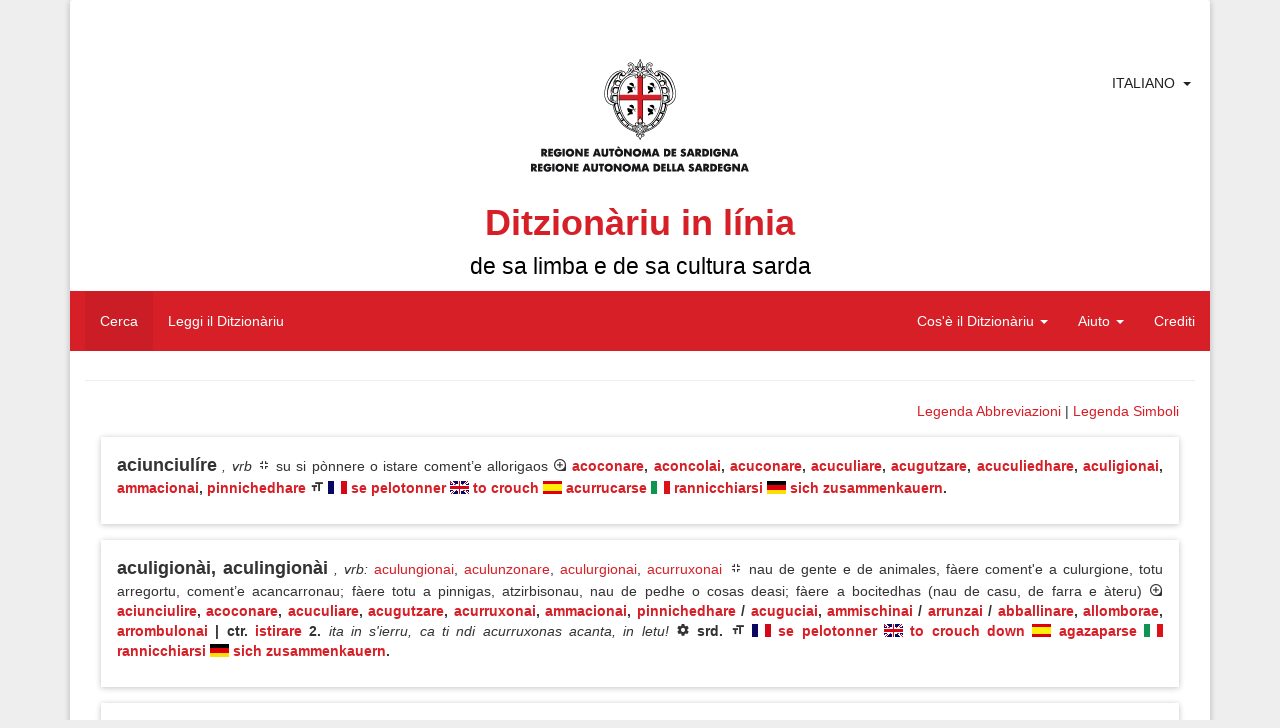

--- FILE ---
content_type: text/html; charset=UTF-8
request_url: https://ditzionariu.nor-web.eu/it/tradutzione/italianu/rannicchiarsi
body_size: 8246
content:
<!doctype html>
<html lang="it">
<head>
    <meta charset="UTF-8">
    <meta name="description" content="Sardinian Language Dictionary">
    <meta name="keywords" content="lingua sarda, sardo, sardu, limba sarda, lingue minoritarie, dizionario di sardo, vocabolario sardo, bilinguismo, cultura sarda, condaghes, mario puddu, puddu, cultura sarda, sardinia, sardegna, logudorese, campidanese, barionese, barbaricino, lemmi, parole sarde, etimologia, isola, ditzionariu, dictionary, sardinian language, minority languages, sardinian, ichnusa, sardinian culture, lingua, lingue del mediterraneo, mediterranean languages">
    <meta name="author" content="Condaghes srl">
    <meta name="application-name" content="ditzionàriu in línia">
    <link rel="shortcut icon" href="/themes/ditzionariu/images/favicon.ico" />
    <meta name="theme-color" content="#d61f27">
    <title>Ditzionàriu in Línia</title>
    <link rel="stylesheet" href="/themes/ditzionariu/css/frontend.css">
    <script src="/themes/ditzionariu/js/frontend.js"></script>
    <script>
        $(document).ready(function() {
            $.material.init();
            ditzionariu.setLang('it');
            ditzionariu.setLink('/tradutzione/italian/rannicchiarsi');
            ditzionariu.setAction('search');
            ditzionariu.setSubAction('');
            History.Adapter.bind(window,'statechange',function(){ // Note: We are using statechange instead of popstate
                var state = History.getState(); // Note: We are using History.getState() instead of event.state
                if(typeof state['data']['path'] === "undefined") {
                    ditzionariu.openLangLink('it', '/tradutzione/italian/rannicchiarsi', 'search', '', false);
                }
                else if(ditzionariu.lang != state['data']['lang']) {
                    ditzionariu.openLangLink(state['data']['lang']);
                }
                else if(ditzionariu.link != state['data']['path'] && ditzionariu.link != "/" + ditzionariu.lang + ditzionariu.link) {
                    ditzionariu.openAjaxLink(state['data']['path'], state['data']['action'], state['data']['subAction']);
                }
            });
            ditzionariu.updateViews();
            setInterval(ditzionariu.updateViews, 15000);
        });
    </script>
</head>
<body>
<div id="fb-root"></div>
<script>(function(d, s, id) {
        var js, fjs = d.getElementsByTagName(s)[0];
        if (d.getElementById(id)) return;
        js = d.createElement(s); js.id = id;
        js.src = "//connect.facebook.net/en_US/all.js#xfbml=1";
        fjs.parentNode.insertBefore(js, fjs);
    }(document, 'script', 'facebook-jssdk'));</script>
<script type="text/javascript">
    window.___gcfg = {lang: 'it'};
    (function() {
        var po = document.createElement('script'); po.type = 'text/javascript'; po.async = true;
        po.src = 'https://apis.google.com/js/platform.js';
        var s = document.getElementsByTagName('script')[0]; s.parentNode.insertBefore(po, s);
    })();
</script>
<script>
    !function(d,s,id){var js,fjs=d.getElementsByTagName(s)[0],p=/^http:/.test(d.location)?'http':'https';if(!d.getElementById(id)){js=d.createElement(s);js.id=id;js.src=p+'://platform.twitter.com/widgets.js';fjs.parentNode.insertBefore(js,fjs);}}(document, 'script', 'twitter-wjs');
</script>
<div class="container">
    <div class="panel panel-default">
        <div class="panel-body">
            <div id="header">
                <div class="page-header" id="title">

    <div class="row" style='position:relative;'>
        <div style="position:absolute; right:10px; top:0;">
            <div class="btn-group" style="box-shadow: 0px 0px 0px 0px;">
                <a href="javascript:void(0)" style="padding-right: 0px;" class="btn btn-default">Italiano</a>
                <a href="javascript:void(0)" class="btn btn-default dropdown-toggle" data-toggle="dropdown"><span class="caret"></span></a>
                <ul class="dropdown-menu">
                                            <li>
                            <a rel="alternate" hreflang="sc" href="https://ditzionariu.nor-web.eu/tradutzione/italianu/rannicchiarsi" onclick="return ditzionariu.openLangLink('sc');">
                                Sardu
                            </a>
                        </li>
                                            <li>
                            <a rel="alternate" hreflang="it" href="https://ditzionariu.nor-web.eu/it/tradutzione/italianu/rannicchiarsi" onclick="return ditzionariu.openLangLink('it');">
                                Italiano
                            </a>
                        </li>
                                            <li>
                            <a rel="alternate" hreflang="en" href="https://ditzionariu.nor-web.eu/en/tradutzione/italianu/rannicchiarsi" onclick="return ditzionariu.openLangLink('en');">
                                English
                            </a>
                        </li>
                                    </ul>
            </div>
        </div>
	<div class="text-center block-center">
	    <img src="/themes/ditzionariu/images/ras.gif">
            <h1 class="title">Ditzionàriu in línia<br /><small style="color: black;">de sa limba e de sa cultura sarda</small></h1>
        </div>
    </div>
    <div class="navbar navbar-success" style="margin-left: -15px; margin-right: -15px;">
        <div class="navbar-header">
            <button type="button" class="navbar-toggle" data-toggle="collapse" data-target=".navbar-responsive-collapse">
                <span class="icon-bar"></span>
                <span class="icon-bar"></span>
                <span class="icon-bar"></span>
            </button>
        </div>
        <div class="navbar-collapse collapse navbar-responsive-collapse">
            <ul class="nav navbar-nav navbar-left">
                <li class="linkMenu" id="searchLink" ><a href="/it/" onclick="return ditzionariu.openAjaxLink('/', 'search');">Cerca</a></li>
                <li class="linkMenu" id="readLink" ><a href="/it/leghe" onclick="return ditzionariu.openAjaxLink('/leghe', 'read');">Leggi il Ditzionàriu</a></li>
            </ul>
            <ul class="nav navbar-nav navbar-right">
                <li class="dropdown linkMenu" id="dictionaryLink">
                    <a href="javascript:void(0)" class="dropdown-toggle" data-toggle="dropdown">Cos'è il Ditzionàriu <b class="caret"></b></a>
                    <ul class="dropdown-menu">
                        <li id="introductionLink" class="linkSubmenu"><a href="/it/ditzionariu/sterrina" onclick="return ditzionariu.openAjaxLink('/ditzionariu/sterrina', 'dictionary', 'introduction');">Introduzione</a></li>
                        <li id="presentationLink" class="linkSubmenu"><a href="/it/ditzionariu/presentada" onclick="return ditzionariu.openAjaxLink('/ditzionariu/presentada', 'dictionary', 'presentation');">Presentazione</a></li>
                        <li id="authorLink" class="linkSubmenu"><a href="/it/ditzionariu/autore" onclick="return ditzionariu.openAjaxLink('/ditzionariu/autore', 'dictionary', 'author');">L'autore</a></li>
                        <li id="tecnical_noteLink" class="linkSubmenu"><a href="/it/ditzionariu/relata_tennica" onclick="return ditzionariu.openAjaxLink('/ditzionariu/relata_tennica', 'dictionary', 'tecnical_note');">Relazione tecnica</a></li>
                        <li id="acknowledgesLink" class="linkSubmenu"><a href="/it/ditzionariu/ringratziamentos" onclick="return ditzionariu.openAjaxLink('/ditzionariu/ringratziamentos', 'dictionary', 'acknowledges');">Ringraziamenti</a></li>
                        <li id="bibliographyLink" class="linkSubmenu"><a href="/it/ditzionariu/bibbiografia" onclick="return ditzionariu.openAjaxLink('/ditzionariu/bibbiografia', 'dictionary', 'bibliography');">Bibliografia</a></li>
                    </ul>
                </li>
                <li class="dropdown linkMenu" id="helpLink" >
                    <a href="javascript:void(0)" class="dropdown-toggle" data-toggle="dropdown">Aiuto <b class="caret"></b></a>
                    <ul class="dropdown-menu">
                        <li id="use_and_settingsLink" class="linkSubmenu"><a href="/it/agiudu/impreu" onclick="return ditzionariu.openAjaxLink('/agiudu/impreu', 'help', 'use_and_settings');">Impostazioni e uso</a></li>
                        <li id="how_to_searchLink" class="linkSubmenu"><a href="/it/agiudu/chirca" onclick="return ditzionariu.openAjaxLink('/agiudu/chirca', 'help', 'how_to_search');">Come si cerca</a></li>
<!--                        <li id="add_other_wordsLink" class="linkSubmenu"><a href="/it/agiudu/faeddu_nou" onclick="return ditzionariu.openAjaxLink('/agiudu/faeddu_nou', 'help', 'add_other_words');">Aggiungi altre parole</a></li>-->
                        <li id="tips_and_tricksLink" class="linkSubmenu"><a href="/it/agiudu/trassas" onclick="return ditzionariu.openAjaxLink('/agiudu/trassas', 'help', 'tips_and_tricks');">Consigli utili</a></li>
                    </ul>
                </li>
                <li class="linkMenu" id="creditsLink"><a href="/it/gerentzia" onclick="return ditzionariu.openAjaxLink('/gerentzia', 'credits');">Crediti</a></li>
            </ul>
        </div>
    </div>
</div>
            </div>
            <div id="content">
                    <div class="text-right">
        <a href="#" onclick="return false;" style="" data-toggle="modal" data-target="#simple-dialog-short">Legenda Abbreviazioni</a> | 
        <a href="#" onclick="return false;" style="margin-right: 16px;" data-toggle="modal" data-target="#simple-dialog">Legenda Simboli</a>
    </div>
    <div class="modal" id="simple-dialog">
        <div class="modal-dialog">
            <div class="modal-content">
                <div class="modal-header">
                    <button type="button" class="close" data-dismiss="modal" aria-hidden="true">×</button>
                    <h4 class="modal-title">Legenda Simboli</h4>
                </div>
                <div class="modal-body">
                    <span class="icon-preview"><i class="mdi-navigation-fullscreen-exit"></i><span>Definizione</span></span> Definizione<br />
                    <span class="icon-preview"><i class="mdi-image-loupe"></i><span>Sinonimi e contrari</span></span> Sinonimi e contrari<br />
                    <span class="icon-preview"><i class="mdi-hardware-gamepad"></i><span>Modi di dire</span></span> Modi di dire<br />
                    <span class="icon-preview"><i class="mdi-editor-border-color"></i><span>Frasi</span></span> Frasi<br />
                    <span class="icon-preview"><i class="mdi-image-filter-vintage"></i><span>Cognomi e Proverbi</span></span> Cognomi e Proverbi<br />
                    <span class="icon-preview"><i class="mdi-image-crop-square"></i><span>Terminologia scientifica</span></span> Terminologia scientifica<br />
                    <span class="icon-preview"><i class="mdi-action-settings"></i><span>Etimo</span></span> Etimo<br />
                    <span class="icon-preview"><i class="mdi-editor-format-size"></i><span>Traduzioni</span></span> Traduzioni
                </div>
                <div class="modal-footer">
                    <button type="button" class="btn btn-default" data-dismiss="modal">Chiudi</button>
                </div>
            </div>
        </div>
    </div>
    <div class="modal" id="simple-dialog-short">
        <div class="modal-dialog" style="width: 800px;">
            <div class="modal-content">
                <div class="modal-header">
                    <button type="button" class="close" data-dismiss="modal" aria-hidden="true">×</button>
                    <h4 class="modal-title">Legenda Abbreviazioni</h4>
                </div>
                <div class="modal-body">
			<strong>étnicos:</strong>
			<table style="width: 100%;">
				<tr>
					<td>cadhuresu</td><th>cdh.</th>
					<td>corsicanu</td><th>crsn.</th>
					<td>catalanu</td><th>ctl.</th>
					<td>catalanu aragonesu</td><th>ctl.a</th>
				</tr>
				<tr>
					<td>tedescu</td><th>deut.</th>
					<td>inglesu</td><th>engl.</th>
					<td>ispagnolu</td><th>esp.</th>
					<td>francesu</td><th>frn.</th>
				</tr>
				<tr>
					<td>grecu</td><th>grc.</th>
					<td>grecu bizantinu</td><th>grcb.</th>
					<td>germànicu</td><th>grm.</th>
					<td>italianu</td><th>itl.</th>
				</tr>
				<tr>
					<td>italianu lígure</td><th>itl.l</th>
					<td>italianu lombardu</td><th>itl.lm</th>
					<td>italianu napolitanu</td><th>itl.n</th>
					<td>italianu piemontesu</td><th>itl.p</th>
				</tr>
				<tr>
					<td>italianu sicilianu</td><th>itl.s</th>
					<td>latinu</td><th>ltn.</th>
					<td>latinu eclesiàsticu</td><th>ltne.</th>
					<td>latinu medievale</td><th>ltnm.</th>
				</tr>
				<tr>
					<td>malesu, de Malacca</td><th>mls.</th>
					<td>púnicu</td><th>pnc.</th>
					<td>àrabbu</td><th>rbb.</th>
					<td>àrabbu magrebbinu</td><th>rbb.m</th>
				</tr>
				<tr>
					<td>sardu</td><th>srd.</th>
					<td>sardu antigu</td><th>srdn.</th>
					<td>tabbarchinu</td><th>tbr.</th>
					<td>tataresu</td><th>ttrs.</th>
				</tr>
			</table>
			<strong>generales:</strong>
			<table style="width: 100%;">
				<tr>
					<td>agetivu</td><th>agt.</th>
					<td>animales de allevam.</td><th>anall.</th>
					<td>animales arestes</td><th>anar.</th>
					<td>animales de abba</td><th>anb.</th>
				</tr>
				<tr>
					<td>animales raros</td><th>anra.</th>
					<td>ainas</td><th>ans.</th>
					<td>antigu, antigamente</td><th>ant.</th>
					<td>artículu</td><th>art.</th>
				</tr>
				<tr>
					<td>astronomia</td><th>astr.</th>
					<td>antunnas/codrolinu</td><th>atn.</th>
					<td>ausiliàri</td><th>aus.</th>
					<td>avérbiu</td><th>avb.</th>
				</tr>
				<tr>
					<td>baroniesu</td><th>bar.</th>
					<td>Bíbbia</td><th>Bb.</th>
					<td>bidha</td><th>bdh.</th>
					<td>bufóngiu</td><th>bfg.</th>
				</tr>
				<tr>
					<td>boghe de animale</td><th>bga.</th>
					<td>benidore</td><th>bnd.</th>
					<td>bíngia</td><th>bng.</th>
					<td>bestimenta</td><th>bst.</th>
				</tr>
				<tr>
					<td>boghe de verbu</td><th>bvrb.</th>
					<td>campidanesu</td><th>camp.</th>
					<td>calecunu/a</td><th>ccn.</th>
					<td>calecuna cosa</td><th>ccs.</th>
				</tr>
				<tr>
					<td>cunfronta</td><th>cfr.</th>
					<td>chímicu</td><th>chm.</th>
					<td>colores</td><th>clr.</th>
					<td>cumplementu</td><th>cmpl.</th>
				</tr>
				<tr>
					<td>erbas de cundhire</td><th>cndh.</th>
					<td>congiuntzione</td><th>cng.</th>
					<td>congiuntivu</td><th>cong.</th>
					<td>Cuncíliu Plenàriu Srd</td><th>CPS</th>
				</tr>
				<tr>
					<td>Canzoni pop. di Sard.</td><th>Cps</th>
					<td>cantones populares srd.</td><th>cps.</th>
					<td>partes de sa carena</td><th>crn.</th>
					<td>cerpiu/bobboi</td><th>crp.</th>
				</tr>
				<tr>
					<td>animale croxiu</td><th>crx.</th>
					<td>comente si narat</td><th>csn.</th>
					<td>calesisiat</td><th>css.</th>
					<td>costúmenes</td><th>cst.</th>
				</tr>
				<tr>
					<td>contràriu</td><th>ctr.</th>
					<td>cunditzionale</td><th>cund.</th>
					<td>domo</td><th>dmo.</th>
					<td>druches</td><th>drc.</th>
				</tr>
				<tr>
					<td>Èsodu</td><th>Es.</th>
					<td>Evangélios</td><th>Ev.</th>
					<td>fémina</td><th>f.</th>
					<td>fantasia (cosas de f.)</td><th>fnt.</th>
				</tr>
				<tr>
					<td>frores</td><th>frs.</th>
					<td>àrbures de frutuàriu</td><th>frt.</th>
					<td>físicu, pertocat sa física</td><th>fs.</th>
					<td>Génesi</td><th>Gén.</th>
				</tr>
				<tr>
					<td>gerúndiu</td><th>ger.</th>
					<td>giogos</td><th>ggs.</th>
					<td>imperfetu</td><th>imp.</th>
					<td>imperativu</td><th>impr.</th>
				</tr>
				<tr>
					<td>indicativu</td><th>ind.</th>
					<td>infiniu</td><th>inf.</th>
					<td>intransitivu</td><th>intrs.</th>
					<td>incurtzadura</td><th>intz.</th>
				</tr>
				<tr>
					<td>iscritu</td><th>iscr.</th>
					<td>it’est?</td><th>its.</th>
					<td>linnas de òpera</td><th>lno.</th>
					<td>logudoresu</td><th>log.</th>
				</tr>
				<tr>
					<td>laores</td><th>lrs.</th>
					<td>mascu</td><th>m.</th>
					<td>megabbàiti</td><th>Mb.</th>
					<td>móbbile, mobbília</td><th>mbl.</th>
				</tr>
				<tr>
					<td>medidas</td><th>mds.</th>
					<td>miriagramma</td><th>mgr.</th>
					<td>minore/diminutivu</td><th>min.</th>
					<td>maladias</td><th>mld.</th>
				</tr>
				<tr>
					<td>mànigos</td><th>mng.</th>
					<td>massaria</td><th>mssr.</th>
					<td>matas/tupas</td><th>mt.</th>
					<td>matemàtica</td><th>mtc.</th>
				</tr>
				<tr>
					<td>metallos</td><th>mtl.</th>
					<td>matas mannas</td><th>mtm.</th>
					<td>matas raras</td><th>mtr.</th>
					<td>númene fémina</td><th>nf.</th>
				</tr>
				<tr>
					<td>númene, nm. mascu</td><th>nm.</th>
					<td>númene iscientíficu</td><th>nms.</th>
					<td>nara!/pronúncia</td><th>nr.</th>
					<td>su naturale</td><th>ntl.</th>
				</tr>
				<tr>
					<td>interrogatigu</td><th>ntrr.</th>
					<td>Números (Bb.)</td><th>Núm.</th>
					<td>nuoresu</td><th>nuor.</th>
					<td>òperas antigas</td><th>opan.</th>
				</tr>
				<tr>
					<td>persona (grammàtica)</td><th>p.</th>
					<td>plurale</td><th>pl.</th>
					<td>pane</td><th>pne.</th>
					<td>poéticu</td><th>poét.</th>
				</tr>
				<tr>
					<td>prus che passau</td><th>ppas.</th>
					<td>particípiu passau</td><th>pps.</th>
					<td>provérbiu</td><th>prb.</th>
					<td>prendhas</td><th>prd.</th>
				</tr>
				<tr>
					<td>preide, crésia</td><th>prdc.</th>
					<td>prepositzione</td><th>prep.</th>
					<td>presente</td><th>pres.</th>
					<td>professiones</td><th>prf.</th>
				</tr>
				<tr>
					<td>pronúmene</td><th>prn.</th>
					<td>pronominale</td><th>prnl.</th>
					<td>propositzione</td><th>prop.</th>
					<td>pische, pisca</td><th>psc.</th>
				</tr>
				<tr>
					<td>piscadore</td><th>pscd.</th>
					<td>pastoria</td><th>pstr.</th>
					<td>parentella</td><th>ptl.</th>
					<td>pigiones</td><th>pzn.</th>
				</tr>
				<tr>
					<td>erbas arestes</td><th>rba.</th>
					<td>erbas de cura</td><th>rbc.</th>
					<td>erbas linnosas</td><th>rbl.</th>
					<td>parte de erba, de àrbure</td><th>rbr.</th>
				</tr>
				<tr>
					<td>erbrúgios</td><th>rbz.</th>
					<td>erbrúgios coltivaos</td><th>rbzc.</th>
					<td>riflessivu</td><th>rfl.</th>
					<td>armas</td><th>rms.</th>
				</tr>
				<tr>
					<td>minutu segundhu</td><th>s.</th>
					<td>sabores</td><th>sbr.</th>
					<td>is abes</td><th>sbs.</th>
					<td>sa die</td><th>sdi.</th>
				</tr>
				<tr>
					<td>singulare</td><th>sing.</th>
					<td>sonajolos</td><th>sjl.</th>
					<td>su logu</td><th>slg.</th>
					<td>sambenaos</td><th>smb.</th>
				</tr>
				<tr>
					<td>sonalla/sonàgia</td><th>snl.</th>
					<td>usàntzias</td><th>sntz.</th>
					<td>sessuale</td><th>ssl.</th>
					<td>istrégiu</td><th>stz.</th>
				</tr>
				<tr>
					<td>tempus cronológicu</td><th>tpc.</th>
					<td>tempus metereológicu</td><th>tpm.</th>
					<td>transitivu</td><th>trns.</th>
					<td>trasportos</td><th>trps.</th>
				</tr>
				<tr>
					<td>tessíngiu</td><th>ts.</th>
					<td>unu po medas</td><th>upm.</th>
					<td>variante/variantes</td><th>var.</th>
					<td>verbu</td><th>vrb.</th>
				</tr>
				<tr>
					<td>verbale</td><th>vrbl.</th>
					<td>genias fe carena</td><th>zcrn.</th>
					<td></td><th></th>
					<td></td><th></th>
				</tr>
			</table>
			<strong>A./c.</strong> S’istedhu * in d-una variante o sinónimu inditat in cale de custos est posta s’etimologia; in s’etimologia narat chi cussa est s’etm. suposta.
                </div>
                <div class="modal-footer">
                    <button type="button" class="btn btn-default" data-dismiss="modal">Chiudi</button>
                </div>
            </div>
        </div>
    </div>
            <div class="shadow-z-1 wordbox">
    <p style="text-align: justify;">
        <strong style="font-size: large;" >aciunciulíre</strong> <em>, vrb</em>                                    <span class="icon-preview"><i class="mdi-navigation-fullscreen-exit"></i><span>Definizione</span></span>
            su si pònnere o istare coment’e allorigaos 
                            <span class="icon-preview"><i class="mdi-image-loupe"></i><span>Sinonimi e contrari</span></span>
                                                                                                    <strong><a href="/it/faeddu/acoconare" onclick="return ditzionariu.openAjaxLink('/faeddu/acoconare', 'read', '');">acoconare</a>, </strong>
                                                                                                <strong><a href="/it/faeddu/aconcolai" onclick="return ditzionariu.openAjaxLink('/faeddu/aconcolai', 'read', '');">aconcolai</a>, </strong>
                                                                                                <strong><a href="/it/faeddu/acuconare" onclick="return ditzionariu.openAjaxLink('/faeddu/acuconare', 'read', '');">acuconare</a>, </strong>
                                                                                                <strong><a href="/it/faeddu/acuculiare" onclick="return ditzionariu.openAjaxLink('/faeddu/acuculiare', 'read', '');">acuculiare</a>, </strong>
                                                                                                <strong><a href="/it/faeddu/acugutzare" onclick="return ditzionariu.openAjaxLink('/faeddu/acugutzare', 'read', '');">acugutzare</a>, </strong>
                                                                                                <strong><a href="/it/faeddu/acuculiedhare" onclick="return ditzionariu.openAjaxLink('/faeddu/acuculiedhare', 'read', '');">acuculiedhare</a>, </strong>
                                                                                                <strong><a href="/it/faeddu/aculigionai" onclick="return ditzionariu.openAjaxLink('/faeddu/aculigionai', 'read', '');">aculigionai</a>, </strong>
                                                                                                <strong><a href="/it/faeddu/ammacionai" onclick="return ditzionariu.openAjaxLink('/faeddu/ammacionai', 'read', '');">ammacionai</a>, </strong>
                                                                                                <strong>
                                <a href="/it/faeddu/pinnichedhare" onclick="return ditzionariu.openAjaxLink('/faeddu/pinnichedhare', 'read', '');">pinnichedhare</a>                            </strong>
                                                                                                                                                                                                                                                <span class="icon-preview"><i class="mdi-editor-format-size"></i><span>Traduzioni</span></span>
                            <span class="icon-preview"><img src="/themes/ditzionariu/images/french.png" style="padding-bottom: 3px;"/><span>Francese</span></span>
                                                            <strong><a href="/it/tradutzione/frantzesu/se pelotonner" onclick="return ditzionariu.openAjaxLink('/tradutzione/frantzesu/se pelotonner', 'search', '');">se pelotonner</a></strong>
                                                                            <span class="icon-preview"><img src="/themes/ditzionariu/images/english.png" style="padding-bottom: 3px;"/><span>Inglese</span></span>
                                                            <strong><a href="/it/tradutzione/ingresu/to crouch" onclick="return ditzionariu.openAjaxLink('/tradutzione/ingresu/to crouch', 'search', '');">to crouch</a></strong>
                                                                            <span class="icon-preview"><img src="/themes/ditzionariu/images/spanish.png" style="padding-bottom: 3px;"/><span>Spagnolo</span></span>
                                                            <strong><a href="/it/tradutzione/ispagnolu/acurrucarse" onclick="return ditzionariu.openAjaxLink('/tradutzione/ispagnolu/acurrucarse', 'search', '');">acurrucarse</a></strong>
                                                                            <span class="icon-preview"><img src="/themes/ditzionariu/images/italian.png" style="padding-bottom: 3px;"/><span>Italiano</span></span>
                                                            <strong><a href="/it/tradutzione/italianu/rannicchiarsi" onclick="return ditzionariu.openAjaxLink('/tradutzione/italianu/rannicchiarsi', 'search', '');">rannicchiarsi</a></strong>
                                                                            <span class="icon-preview"><img src="/themes/ditzionariu/images/german.png" style="padding-bottom: 3px;"/><span>Tedesco</span></span>
                                                            <strong><a href="/it/tradutzione/tedescu/sich zusammenkauern" onclick="return ditzionariu.openAjaxLink('/tradutzione/tedescu/sich zusammenkauern', 'search', '');">sich zusammenkauern</a>.</strong>
                                                            </p>
    <!--<div class="text-right right-block">
        <table style="margin-left: auto;">
            <tr>
                <td style="width: 104px; text-align: left;">
                    <div class="fb-share-button" data-href="http://ditzionariu.org/it/faeddu/aciunciul&iacute;re" data-width="100" data-type="button_count"></div>
                </td>
                <td style="width: 100px; padding-top: 4px; text-align: left;">
                    <div class="g-plus" data-action="share" data-annotation="bubble" data-href="http://ditzionariu.org/it/faeddu/aciunciul&iacute;re" data-height=""></div>

                </td>
                <td style="padding-top: 4px;">
                    <a href="https://twitter.com/share" class="twitter-share-button" data-url="http://ditzionariu.org/it/faeddu/aciunciul&iacute;re" data-text="Ditzion&agrave;riu &raquo;&raquo; Parola &raquo;&raquo; aciunciul&iacute;re" data-count="" data-via="" data-related="" data-hashtags="" data-size="" data-lang="it">Tweet</a>
                </td>
                <td style="padding-top: 14px;">
                    <p class="icon-preview">
                        <a style="text-decoration: none;" href="/it/agiudu/faeddu_nou/aciunciulíre" onclick="return ditzionariu.openAjaxLink('/agiudu/faeddu_nou/aciunciulíre', 'help', 'add_other_words');"><i class="mdi-notification-sms-failed" style="font-size: 24px;"></i></a><span>Cussìgia una modìfica pro custu faeddu.</span>
                    </p>
                </td>
            </tr>
        </table>
    </div>-->
</div>
            <div class="shadow-z-1 wordbox">
    <p style="text-align: justify;">
        <strong style="font-size: large;" >aculigionài, aculingionài</strong> <em>, vrb</em><em>:</em>                                                                                        <a href="/it/faeddu/aculungionai" onclick="return ditzionariu.openAjaxLink('/faeddu/aculungionai', 'read', '');">aculungionai</a>,
                                                                                                            <a href="/it/faeddu/aculunzonare" onclick="return ditzionariu.openAjaxLink('/faeddu/aculunzonare', 'read', '');">aculunzonare</a>,
                                                                                                            <a href="/it/faeddu/aculurgionai" onclick="return ditzionariu.openAjaxLink('/faeddu/aculurgionai', 'read', '');">aculurgionai</a>,
                                                                                                            <a href="/it/faeddu/acurruxonai" onclick="return ditzionariu.openAjaxLink('/faeddu/acurruxonai', 'read', '');">acurruxonai</a>                                                                            <span class="icon-preview"><i class="mdi-navigation-fullscreen-exit"></i><span>Definizione</span></span>
            nau de gente e de animales, fàere coment'e a culurgione, totu arregortu, coment’e acancarronau; fàere totu a pinnigas, atzirbisonau, nau de pedhe o cosas deasi; fàere a bocitedhas (nau de casu, de farra e àteru)
                            <span class="icon-preview"><i class="mdi-image-loupe"></i><span>Sinonimi e contrari</span></span>
                                                                                                    <strong><a href="/it/faeddu/aciunciulire" onclick="return ditzionariu.openAjaxLink('/faeddu/aciunciulire', 'read', '');">aciunciulire</a>, </strong>
                                                                                                <strong><a href="/it/faeddu/acoconare" onclick="return ditzionariu.openAjaxLink('/faeddu/acoconare', 'read', '');">acoconare</a>, </strong>
                                                                                                <strong><a href="/it/faeddu/acuculiare" onclick="return ditzionariu.openAjaxLink('/faeddu/acuculiare', 'read', '');">acuculiare</a>, </strong>
                                                                                                <strong><a href="/it/faeddu/acugutzare" onclick="return ditzionariu.openAjaxLink('/faeddu/acugutzare', 'read', '');">acugutzare</a>, </strong>
                                                                                                <strong><a href="/it/faeddu/acurruxonai" onclick="return ditzionariu.openAjaxLink('/faeddu/acurruxonai', 'read', '');">acurruxonai</a>, </strong>
                                                                                                <strong><a href="/it/faeddu/ammacionai" onclick="return ditzionariu.openAjaxLink('/faeddu/ammacionai', 'read', '');">ammacionai</a>, </strong>
                                                                                                <strong>
                                <a href="/it/faeddu/pinnichedhare" onclick="return ditzionariu.openAjaxLink('/faeddu/pinnichedhare', 'read', '');">pinnichedhare</a>                            </strong>
                                                                                        <strong>/</strong>
                                                                                                            <strong><a href="/it/faeddu/acuguciai" onclick="return ditzionariu.openAjaxLink('/faeddu/acuguciai', 'read', '');">acuguciai</a>, </strong>
                                                                                                <strong>
                                <a href="/it/faeddu/ammischinai" onclick="return ditzionariu.openAjaxLink('/faeddu/ammischinai', 'read', '');">ammischinai</a>                            </strong>
                                                                                        <strong>/</strong>
                                                                                                            <strong>
                                <a href="/it/faeddu/arrunzai" onclick="return ditzionariu.openAjaxLink('/faeddu/arrunzai', 'read', '');">arrunzai</a>                            </strong>
                                                                                        <strong>/</strong>
                                                                                                            <strong><a href="/it/faeddu/abballinare" onclick="return ditzionariu.openAjaxLink('/faeddu/abballinare', 'read', '');">abballinare</a>, </strong>
                                                                                                <strong><a href="/it/faeddu/allomborae" onclick="return ditzionariu.openAjaxLink('/faeddu/allomborae', 'read', '');">allomborae</a>, </strong>
                                                                                                <strong>
                                <a href="/it/faeddu/arrombulonai" onclick="return ditzionariu.openAjaxLink('/faeddu/arrombulonai', 'read', '');">arrombulonai</a>                            </strong>
                                                                                                                    <strong>| ctr.</strong>
                                                                                                                    <strong>
                                <a href="/it/faeddu/istirare" onclick="return ditzionariu.openAjaxLink('/faeddu/istirare', 'read', '');">istirare</a>                            </strong>
                                                                                                                                                        <strong>2. </strong>
            <em>ita in s'ierru, ca ti ndi acurruxonas acanta, in letu! </em>
                                                                                                    <span class="icon-preview"><i class="mdi-action-settings"></i><span>Etimo</span></span>
            <strong>srd. </strong>
            <em></em>
                            <span class="icon-preview"><i class="mdi-editor-format-size"></i><span>Traduzioni</span></span>
                            <span class="icon-preview"><img src="/themes/ditzionariu/images/french.png" style="padding-bottom: 3px;"/><span>Francese</span></span>
                                                            <strong><a href="/it/tradutzione/frantzesu/se pelotonner" onclick="return ditzionariu.openAjaxLink('/tradutzione/frantzesu/se pelotonner', 'search', '');">se pelotonner</a></strong>
                                                                            <span class="icon-preview"><img src="/themes/ditzionariu/images/english.png" style="padding-bottom: 3px;"/><span>Inglese</span></span>
                                                            <strong><a href="/it/tradutzione/ingresu/to crouch down" onclick="return ditzionariu.openAjaxLink('/tradutzione/ingresu/to crouch down', 'search', '');">to crouch down</a></strong>
                                                                            <span class="icon-preview"><img src="/themes/ditzionariu/images/spanish.png" style="padding-bottom: 3px;"/><span>Spagnolo</span></span>
                                                            <strong><a href="/it/tradutzione/ispagnolu/agazaparse" onclick="return ditzionariu.openAjaxLink('/tradutzione/ispagnolu/agazaparse', 'search', '');">agazaparse</a></strong>
                                                                            <span class="icon-preview"><img src="/themes/ditzionariu/images/italian.png" style="padding-bottom: 3px;"/><span>Italiano</span></span>
                                                            <strong><a href="/it/tradutzione/italianu/rannicchiarsi" onclick="return ditzionariu.openAjaxLink('/tradutzione/italianu/rannicchiarsi', 'search', '');">rannicchiarsi</a></strong>
                                                                            <span class="icon-preview"><img src="/themes/ditzionariu/images/german.png" style="padding-bottom: 3px;"/><span>Tedesco</span></span>
                                                            <strong><a href="/it/tradutzione/tedescu/sich zusammenkauern" onclick="return ditzionariu.openAjaxLink('/tradutzione/tedescu/sich zusammenkauern', 'search', '');">sich zusammenkauern</a>.</strong>
                                                            </p>
    <!--<div class="text-right right-block">
        <table style="margin-left: auto;">
            <tr>
                <td style="width: 104px; text-align: left;">
                    <div class="fb-share-button" data-href="http://ditzionariu.org/it/faeddu/aculigion&agrave;i, aculingion&agrave;i" data-width="100" data-type="button_count"></div>
                </td>
                <td style="width: 100px; padding-top: 4px; text-align: left;">
                    <div class="g-plus" data-action="share" data-annotation="bubble" data-href="http://ditzionariu.org/it/faeddu/aculigion&agrave;i, aculingion&agrave;i" data-height=""></div>

                </td>
                <td style="padding-top: 4px;">
                    <a href="https://twitter.com/share" class="twitter-share-button" data-url="http://ditzionariu.org/it/faeddu/aculigion&agrave;i, aculingion&agrave;i" data-text="Ditzion&agrave;riu &raquo;&raquo; Parola &raquo;&raquo; aculigion&agrave;i, aculingion&agrave;i" data-count="" data-via="" data-related="" data-hashtags="" data-size="" data-lang="it">Tweet</a>
                </td>
                <td style="padding-top: 14px;">
                    <p class="icon-preview">
                        <a style="text-decoration: none;" href="/it/agiudu/faeddu_nou/aculigionài, aculingionài" onclick="return ditzionariu.openAjaxLink('/agiudu/faeddu_nou/aculigionài, aculingionài', 'help', 'add_other_words');"><i class="mdi-notification-sms-failed" style="font-size: 24px;"></i></a><span>Cussìgia una modìfica pro custu faeddu.</span>
                    </p>
                </td>
            </tr>
        </table>
    </div>-->
</div>
            <div class="shadow-z-1 wordbox">
    <p style="text-align: justify;">
        <strong style="font-size: large;" >aturedhàre 1</strong> <em>, vrb</em>                                    <span class="icon-preview"><i class="mdi-navigation-fullscreen-exit"></i><span>Definizione</span></span>
            istare o pònnere coment’e allorigaos, a unu túturu 
                            <span class="icon-preview"><i class="mdi-image-loupe"></i><span>Sinonimi e contrari</span></span>
                                                                                                    <strong><a href="/it/faeddu/acoconare" onclick="return ditzionariu.openAjaxLink('/faeddu/acoconare', 'read', '');">acoconare</a>, </strong>
                                                                                                <strong><a href="/it/faeddu/acucai" onclick="return ditzionariu.openAjaxLink('/faeddu/acucai', 'read', '');">acucai</a>, </strong>
                                                                                                <strong><a href="/it/faeddu/acuculiare" onclick="return ditzionariu.openAjaxLink('/faeddu/acuculiare', 'read', '');">acuculiare</a>, </strong>
                                                                                                <strong><a href="/it/faeddu/acugutzare" onclick="return ditzionariu.openAjaxLink('/faeddu/acugutzare', 'read', '');">acugutzare</a>, </strong>
                                                                                                <strong><a href="/it/faeddu/aculigionai" onclick="return ditzionariu.openAjaxLink('/faeddu/aculigionai', 'read', '');">aculigionai</a>, </strong>
                                                                                                <strong><a href="/it/faeddu/ammacionai" onclick="return ditzionariu.openAjaxLink('/faeddu/ammacionai', 'read', '');">ammacionai</a>, </strong>
                                                                                                <strong>
                                <a href="/it/faeddu/pinnichedhare" onclick="return ditzionariu.openAjaxLink('/faeddu/pinnichedhare', 'read', '');">pinnichedhare</a>                            </strong>
                                                                                                                                                                                                                                        <span class="icon-preview"><i class="mdi-action-settings"></i><span>Etimo</span></span>
            <strong>srd. </strong>
            <em></em>
                            <span class="icon-preview"><i class="mdi-editor-format-size"></i><span>Traduzioni</span></span>
                            <span class="icon-preview"><img src="/themes/ditzionariu/images/french.png" style="padding-bottom: 3px;"/><span>Francese</span></span>
                                                            <strong><a href="/it/tradutzione/frantzesu/se pelotonner" onclick="return ditzionariu.openAjaxLink('/tradutzione/frantzesu/se pelotonner', 'search', '');">se pelotonner</a></strong>
                                                                            <span class="icon-preview"><img src="/themes/ditzionariu/images/english.png" style="padding-bottom: 3px;"/><span>Inglese</span></span>
                                                            <strong><a href="/it/tradutzione/ingresu/to crouch" onclick="return ditzionariu.openAjaxLink('/tradutzione/ingresu/to crouch', 'search', '');">to crouch</a></strong>
                                                                            <span class="icon-preview"><img src="/themes/ditzionariu/images/spanish.png" style="padding-bottom: 3px;"/><span>Spagnolo</span></span>
                                                            <strong><a href="/it/tradutzione/ispagnolu/encoger" onclick="return ditzionariu.openAjaxLink('/tradutzione/ispagnolu/encoger', 'search', '');">encoger</a></strong>
                                                                            <span class="icon-preview"><img src="/themes/ditzionariu/images/italian.png" style="padding-bottom: 3px;"/><span>Italiano</span></span>
                                                            <strong><a href="/it/tradutzione/italianu/rannicchiarsi" onclick="return ditzionariu.openAjaxLink('/tradutzione/italianu/rannicchiarsi', 'search', '');">rannicchiarsi</a></strong>
                                                                            <span class="icon-preview"><img src="/themes/ditzionariu/images/german.png" style="padding-bottom: 3px;"/><span>Tedesco</span></span>
                                                            <strong><a href="/it/tradutzione/tedescu/sich zusammenkauern" onclick="return ditzionariu.openAjaxLink('/tradutzione/tedescu/sich zusammenkauern', 'search', '');">sich zusammenkauern</a>.</strong>
                                                            </p>
    <!--<div class="text-right right-block">
        <table style="margin-left: auto;">
            <tr>
                <td style="width: 104px; text-align: left;">
                    <div class="fb-share-button" data-href="http://ditzionariu.org/it/faeddu/aturedh&agrave;re 1" data-width="100" data-type="button_count"></div>
                </td>
                <td style="width: 100px; padding-top: 4px; text-align: left;">
                    <div class="g-plus" data-action="share" data-annotation="bubble" data-href="http://ditzionariu.org/it/faeddu/aturedh&agrave;re 1" data-height=""></div>

                </td>
                <td style="padding-top: 4px;">
                    <a href="https://twitter.com/share" class="twitter-share-button" data-url="http://ditzionariu.org/it/faeddu/aturedh&agrave;re 1" data-text="Ditzion&agrave;riu &raquo;&raquo; Parola &raquo;&raquo; aturedh&agrave;re 1" data-count="" data-via="" data-related="" data-hashtags="" data-size="" data-lang="it">Tweet</a>
                </td>
                <td style="padding-top: 14px;">
                    <p class="icon-preview">
                        <a style="text-decoration: none;" href="/it/agiudu/faeddu_nou/aturedhàre 1" onclick="return ditzionariu.openAjaxLink('/agiudu/faeddu_nou/aturedhàre 1', 'help', 'add_other_words');"><i class="mdi-notification-sms-failed" style="font-size: 24px;"></i></a><span>Cussìgia una modìfica pro custu faeddu.</span>
                    </p>
                </td>
            </tr>
        </table>
    </div>-->
</div>
    
    <div class="text-center">
        
    </div>

            <div>
            <a href="/it/" onclick="return ditzionariu.openAjaxLink('/', 'search');">
                «« Cerca di nuovo
            </a>
        </div>
    
<!--<div class="text-center center-block">
    <a href="http://www.condaghes.com" target="_blank"><img src="/themes/ditzionariu/images/ad1.jpg" /></a>
    <a href="" target="_blank"><img src="/themes/ditzionariu/images/ad2.jpg" /></a>
    <a href="" target="_blank"><img src="/themes/ditzionariu/images/ad3.jpg" /></a>
</div>-->
            </div>
        </div>
        <div class="panel-footer" id="footer">
            <div class="row center-block text-center">
    <h6>ditzionariu in línea © 2016-2026 <a href="http://www.regione.sardegna.it" target="_blank">Regione Autònoma de sa Sardigna</a> | Sotto licenza <a href="http://www.condaghes.com" target="_blank">Condaghes Srl</a> | Basato sul <a href="/it/ditzionariu" onclick="return ditzionariu.openAjaxLink('/ditzionariu/sterrina', 'dictionary', 'introduction');">Ditzionàriu de sa Limba e Cultura Sarda</a> © 2000-2026 <a href="/it/ditzionariu/autore" onclick="return ditzionariu.openAjaxLink('/ditzionariu/autore', 'dictionary', 'author');">Mario Puddu</a>.</h6>
    <!--<h6>Visitatori dal 20/10/2000: <strong id="views">19,480,376</strong></h6>-->
</div>
        </div>
    </div>
</div>
</body>
</html>
